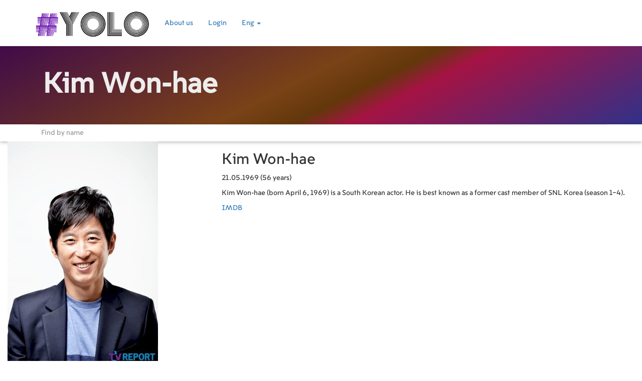

--- FILE ---
content_type: text/html; charset=UTF-8
request_url: https://yolo.lv/en/person/226811
body_size: 3585
content:
<!DOCTYPE html>
<html lang="en">
<head>
    <meta charset="utf-8">

                        <meta http-equiv="content-language" content="en" />
                            <title>Yolo movies</title>
            
    <meta property="fb:app_id" content="572618339768766">

    <meta http-equiv="X-UA-Compatible" content="IE=edge">
    <meta name="viewport" content="width=device-width, initial-scale=1">

    <link rel="icon" href="/img/film_128_black.png" />

    <style>
        @font-face {
            font-family: 'VanishingBoy';
            src: url('/blog-title.otf');
        }
        @font-face {
            font-family: 'MoscowSans';
            src: url('/moscow-snas.ttf');
        }
        @font-face {
            font-family: 'NotoSans';
            src: url('/blog.ttf');
        }


    </style>

    <!-- Google Fonts -->
        <link href="https://fonts.googleapis.com/css?family=Roboto" rel="stylesheet">
    <link rel="stylesheet" href="https://maxcdn.bootstrapcdn.com/bootstrap/3.3.7/css/bootstrap.min.css" integrity="sha384-BVYiiSIFeK1dGmJRAkycuHAHRg32OmUcww7on3RYdg4Va+PmSTsz/K68vbdEjh4u" crossorigin="anonymous">
    <link rel="stylesheet" href="//cdnjs.cloudflare.com/ajax/libs/bootstrap-table/1.11.1/bootstrap-table.min.css">
    <link href="/css/lightbox.min.css" rel="stylesheet">

    <link rel="stylesheet" href="/css/style_material_5.css?v14">


        <!-- Global site tag (gtag.js) - Google Analytics -->
    <script async src="https://www.googletagmanager.com/gtag/js?id=UA-115507970-1"></script>
    <script>
        window.dataLayer = window.dataLayer || [];
        function gtag(){dataLayer.push(arguments);}
        gtag('js', new Date());

        gtag('config', 'UA-115507970-1');
    </script>
    

</head>

<body>

<nav class="navbar white">
    <div class="container nav-container">
        <div class="navbar-header">
            <button type="button" class="navbar-toggle collapsed navbar-button nav-btn-cst" data-toggle="collapse" data-target="#navbar" aria-expanded="false" aria-controls="navbar">
                <span class="sr-only">Toggle navigation</span>
                <span class="glyphicon glyphicon-align-justify" aria-hidden="true"></span>
            </button>
            <a class="navbar-brand" href="/en/movies">
                                                                                                                    <img class="nav-logo" alt="Yolo logo" src="/img/material/logo_transparent_small.png" />
                            </a>
        </div>
        <div id="navbar" class="navbar-collapse collapse">
            <ul class="nav navbar-nav">
                                <li><a href="/about">About us</a></li>
                
                                    <li><a href="/login">Login</a></li>
                                
                <li class="dropdown">
                    <a href="#" class="dropdown-toggle" data-toggle="dropdown" role="button" aria-haspopup="true" aria-expanded="false">Eng <span class="caret"></span></a>
                    <ul class="dropdown-menu">
                                                    <li><a href="/lv/person/226811">Lat</a></li>
                            <li><a href="/ru/person/226811">Rus</a></li>
                            <li><a href="/en/person/226811">Eng</a></li>
                                            </ul>
                </li>
            </ul>
        </div><!--/.nav-collapse -->
    </div>
</nav>




<div class="container-fluid">
    <div class="row">
        <div class="col-md-12">
            
    <div class="row blog-top-row">
        <div class="container">
            <div class="col-xs-12">
                <h1>Kim Won-hae</h1>
            </div>
        </div>
    </div>

    <div class="row">
        <div class="col-xs-12 search-row">
            <div class="container">
                <input id="searchPerson" type="text" class="form-control" placeholder="Find by name">
            </div>
        </div>
        <div class="col-xs-12 search-result-row" style="display:none;">
            <div id="result"></div>
        </div>
    </div>

    <div class="row">
                            <div class="col-md-4">
                <img alt="Kim Won-hae" src="/storage/2020_06_29/1593452374_5218/w300.jpg">
            </div>
                <div class="col-md-8">
            <h2>Kim Won-hae</h2>
            <p>
                                    21.05.1969
                                                                        (56 years)
                                            </p>
            <p>Kim Won-hae (born April 6, 1969) is a South Korean actor. He is best known as a former cast member of SNL Korea (season 1–4).</p>
                                        <p><a href="https://www.imdb.com/name/nm3787759/" target="_blank">IMDB</a></p>
                                            </div>
    </div>
    <hr>
        <h3>Cast        </h3>
    <div class="row">
        <div class="col-md-12">
                            <div class="col-sm-4 col-md-3 col-lg-2" style="height: 350px;">
        <a href="/en/movie/50703">
                                            <div style="background-image: url(/storage/2024_01_31/1706698220_0707/w500.jpg);background-size: 100%; height: 278px; background-position-y: center; background-repeat: no-repeat;"></div>
        <span class="title_m" title="Devils">Devils</span>  (2023)    </a>
    <br>
            <span>
            IMDB:
            5.9 (359 votes)
        </span>
    </div>                            <div class="col-sm-4 col-md-3 col-lg-2" style="height: 350px;">
        <a href="/en/movie/16101">
                                            <div style="background-image: url(/storage/2020_04_27/1587939756_7191/w500.jpg);background-size: 100%; height: 278px; background-position-y: center; background-repeat: no-repeat;"></div>
        <span class="title_m" title="Under a False Name">Under a False Name</span>  (2004)    </a>
    <br>
            <span>
            IMDB:
            6.3 (801 votes)
        </span>
    </div>                    </div>
    </div>
        
    <div class="row">
        <div class="col-xs-12" style="height: 50px;"></div>
    </div>
        </div>
    </div>
</div>


<footer>
    <div class="container-fluid">
        <div class="row footer-contacts-row" style="background-image: url(/img/material/contacts_optimized.jpg);background-size: 100%; background-position-x: center;background-position-y: center; background-repeat: no-repeat;">
                                                    <div class="col-xs-6 text-center"><h3>Powered by</h3></div>
            <div class="col-xs-6 text-center"><a href="//kovalovs.lv" rel="noreferrer" target="_blank"><img alt="SL production logo" height="90" src="/img/material/sl_logo_white_small.png"></a></div>
        </div>
    </div>
</footer>



<script src="/bundles/fosjsrouting/js/router.min.js"></script>
<script src="/js/routing?callback=fos.Router.setData"></script>

<script src="https://ajax.googleapis.com/ajax/libs/jquery/1.12.4/jquery.min.js"></script>

<script src="https://maxcdn.bootstrapcdn.com/bootstrap/3.3.7/js/bootstrap.min.js" integrity="sha384-Tc5IQib027qvyjSMfHjOMaLkfuWVxZxUPnCJA7l2mCWNIpG9mGCD8wGNIcPD7Txa" crossorigin="anonymous"></script>




<script src="/js/lightbox.min.js"></script>
<!-- Template Specisifc Custom Javascript File -->
<script src="/js/custom.js"></script>

<script>
    $(function () {
        $('a[rel=popover]').popover({
            html: true,
            trigger: 'hover',
            placement: 'bottom',
            content: function(){
                if ($(this).data('img') != '') {
                    return '<img alt="Yolo" src="'+$(this).data('img') + '" />' + $(this).data('cont');
                }
                return $(this).data('cont');
            }
        });
    })
</script>
<script>
    lightbox.option({
        'wrapAround': true
    })
</script>

<script>
    var resF = function () {
        var w = $('.movie-poster-col').first().outerWidth();
        if (w > 0) {
            var h = w * 1.4;
            $('.movie-poster-col').height(h);
        }
    };

    resF();

    $(function () {
        resF();
    });

    $(window).resize(function(){
        resF();
    });

</script>
<div id="fb-root"></div>
<script>(function(d, s, id) {
        var js, fjs = d.getElementsByTagName(s)[0];
        if (d.getElementById(id)) return;
        js = d.createElement(s); js.id = id;
        js.src = 'https://connect.facebook.net/ru_RU/sdk.js#xfbml=1&version=v3.2&appId=572618339768766&autoLogAppEvents=1';
        fjs.parentNode.insertBefore(js, fjs);
    }(document, 'script', 'facebook-jssdk'));</script>
    

    <script>
        var $personInput = document.getElementById('searchPerson');
        var $result = document.getElementById('result');
        var body = document.getElementsByTagName('body');

        $personInput.addEventListener('keyup', function(){

            if ($personInput.value == '') {
                $('.search-result-row').hide();
            }
            //clearing blank spaces from input
            // var cleanInput = $personInput.value.replace(/\s/g, "");
            var cleanInput = $personInput.value;

            //clearing result div if the input box in empty
            if(cleanInput.length === 0) {
                $result.innerHTML = "";
            }

            if(cleanInput.length > 0) {


                // var queryUrl = baseUrl
                //     + cleanInput.toLowerCase()
                //     + ".json";

                var queryUrl = Routing.generate('search_person', {'query': cleanInput.toLowerCase(), 'language': "en"});
                $.ajax({

                    url: queryUrl,
                    dataType: 'json',
                    cache: true,
                    jsonp: false,

                }).done(function (result) {

                    //clearing result div if there is a valid response
                    if(result.length > 0) {
                        $result.innerHTML = "";
                    }

                    for(var i = 0; i < result.length; i++) {
                        var resultRow = document.createElement('a');
                        resultRow.setAttribute('class', 'resultRow');
                        var destinationUrl;

                        destinationUrl = Routing.generate('person_route', {'person': result[i].i, 'language': "en"}) ;

                        resultRow.setAttribute('data-id', result[i].i);
                        resultRow.setAttribute('class', 'btn');
                        resultRow.setAttribute('href', destinationUrl);

                        //creating and setting description
                        var description = document.createElement('div');
                        description.setAttribute('class', 'description');
                        var name = document.createElement('h4');
                        var snippet = document.createElement('h5');

                        var nam = result[i].no;
                        if (result[i].n != null) {
                            nam = result[i].n;
                        }
                        name.innerHTML = nam;

                        $(description).append(name);
                        $(description).append(snippet);

                        // $(resultRow).append(poster);
                        $(resultRow).append(description);
                        $("#result").append(resultRow);

                        $('.search-result-row').show();
                    }

                });
            }
        });
    </script>
</body>
</html>


--- FILE ---
content_type: text/css
request_url: https://yolo.lv/css/style_material_5.css?v14
body_size: 2392
content:

.main-color {
    color: #5e00a6;
}

body {
    padding-bottom: 0px;
    font-family: MoscowSans,sans-serif;
    font-weight: 300;
}

.navbar {
    -webkit-box-shadow: 0 2px 5px 0 rgba(0,0,0,.16), 0 2px 10px 0 rgba(0,0,0,.12);
    box-shadow: 0 2px 5px 0 rgba(0,0,0,.16), 0 2px 10px 0 rgba(0,0,0,.12);
    font-weight: 300;
    border-radius: 0px;
    padding-top: 20px;
    padding-bottom: 20px;
    margin-bottom: 0px;
    margin-bottom: 30px;
}

a:hover {
    text-decoration: none !important;
}


.white {
    background-color: #fff!important;
}

.nav-logo {
    height: 60px;
    margin-top: -15px;
}

.title-under {
    margin-left: 10px;
}

.small-title-separator {
    margin-left: 5px;
    margin-right: 5px;
}

.small-title, .small-title a {
    color: #808080;
    margin-bottom: 10px;
}
.small-title a:hover {
    text-decoration: underline !important;
}

.row-block-name {
    font-weight: 500;
    text-align: left;
}

.rand-img {
    height: 250px;
}

.row-block {
    margin-top: 20px;
}

.btn {
    background: #4e4e4e;
    transition: color .15s ease-in-out,background-color .15s ease-in-out,border-color .15s ease-in-out,box-shadow .15s ease-in-out;
    -webkit-box-shadow: 0 2px 5px 0 rgba(0,0,0,.16), 0 2px 10px 0 rgba(0,0,0,.12);
    box-shadow: 0 2px 5px 0 rgba(0,0,0,.16), 0 2px 10px 0 rgba(0,0,0,.12);
    padding: .84rem 2.14rem;
    -webkit-transition: color .15s ease-in-out,background-color .15s ease-in-out,border-color .15s ease-in-out,-webkit-box-shadow .15s ease-in-out;
    transition: color .15s ease-in-out,background-color .15s ease-in-out,border-color .15s ease-in-out,-webkit-box-shadow .15s ease-in-out;
    -o-transition: color .15s ease-in-out,background-color .15s ease-in-out,border-color .15s ease-in-out,box-shadow .15s ease-in-out;
    transition: color .15s ease-in-out,background-color .15s ease-in-out,border-color .15s ease-in-out,box-shadow .15s ease-in-out;
    transition: color .15s ease-in-out,background-color .15s ease-in-out,border-color .15s ease-in-out,box-shadow .15s ease-in-out,-webkit-box-shadow .15s ease-in-out;
    border: 0;
    -webkit-border-radius: .125rem;
    border-radius: .125rem;
    cursor: pointer;
    text-transform: uppercase;
    white-space: normal;
    word-wrap: break-word;
    color: #fff;
}

.btn-rounded {
    -webkit-border-radius: 10em;
    border-radius: 10em;
}

.btn-primary, .progress-bar-primary {
    background: #a13fec;
}

.btn-info {
    background: #4d70a8;
}

.btn-danger {
    color: #fff;
    background-color: #d9534f;
    border-color: #d43f3a;
}

.btn-success {
    color: #fff;
    background-color: #5cb85c;
    border-color: #4cae4c;
}

.like-bar {
    border-color: gray;
    border-style: solid;
    border-width: thin;
    color: black;
}

.like-bar-blue {
    color: blue;
    border-bottom-width: medium;
    background-color: #0000ff25;
    color: #fff;
    background-color: #286090;
    border-color: #204d74;
}
.like-bar-red {
    color: red;
    border-bottom-width: medium;
    background-color: #ff000025;
    color: #fff;
    background-color: #ac2925;
    border-color: #761c19;
}
.like-bar-green {
    color: green;
    border-bottom-width: medium;
    background-color: #00800025;
    color: #fff;
    background-color: #398439;
    border-color: #255625;
}

.button-off {
    filter: alpha(opacity=65);
    -webkit-box-shadow: none;
    box-shadow: none;
    opacity: .45;
    color: gray;
    border-bottom-width: thin;
    background-color: unset;
}

.btn-not-off {
    opacity: 1;
    color: black;
}

.image-list {
    text-overflow:ellipsis;
    overflow:hidden;
    display: -webkit-box;
    -webkit-line-clamp: 6;
    -webkit-box-orient: vertical;
    color: white;
}

.criteria-list {
    text-overflow:ellipsis;
    overflow:hidden;
    display: -webkit-box;
    -webkit-line-clamp: 6;
    -webkit-box-orient: vertical;
    /*color: white;*/
}

.comment-list {

}

.friends_title {
    font-size: 14px;
    font-weight: bold;
    color: #8e8e8e;
}

.user_watched {
    cursor: pointer;
    text-transform: uppercase;
    font-weight: 400;
    color: black;
}
.user_watched a {
    color: black;
}
.user_watched a:hover {
    color: black;
}

.hidden-comment {
    display: none;
}

.hidden-criteria {
    display: none;
}

.nav>li, .dropdown-menu>li {
    text-align: center;
    padding-top: 10px;
    border-bottom-color: #f3f3f3;
    border-bottom-style: solid;
    border-bottom-width: thin;
}

.user-list-title {
    font-weight: 500;
    font-size: 34px;
}

.title_m a h3 {
    font-family: VanishingBoy,sans-serif;
    font-weight: bold;
    font-size: 32px;
    margin-top: 0px;
    color: black;
}
.title_m-year {
    font-weight: normal;
}

.blog-des {
    text-overflow: ellipsis;
    overflow: hidden;
    display: -webkit-box;
    -webkit-line-clamp: 4;
    -webkit-box-orient: vertical;
}

.blog-top-row {
    overflow-x:hidden;
    background: black;
    color: #ededed;
    /* Permalink - use to edit and share this gradient: http://colorzilla.com/gradient-editor/#1e5799+0,400b49+0,7a4217+46,63370b+56,a51344+63,303189+100 */
    background: #1e5799; /* Old browsers */
    background: -moz-linear-gradient(-27deg, #1e5799 0%, #400b49 0%, #7a4217 46%, #63370b 56%, #a51344 63%, #303189 100%); /* FF3.6-15 */
    background: -webkit-linear-gradient(-27deg, #1e5799 0%,#400b49 0%,#7a4217 46%,#63370b 56%,#a51344 63%,#303189 100%); /* Chrome10-25,Safari5.1-6 */
    background: linear-gradient(153deg, #1e5799 0%,#400b49 0%,#7a4217 46%,#63370b 56%,#a51344 63%,#303189 100%); /* W3C, IE10+, FF16+, Chrome26+, Opera12+, Safari7+ */
    filter: progid:DXImageTransform.Microsoft.gradient( startColorstr='#1e5799', endColorstr='#303189',GradientType=1 ); /* IE6-9 fallback on horizontal gradient */
    padding-top: 25px;
    padding-bottom: 40px;
    margin-top: -30px;
}

.btn-adm {
    background-color: #f3f3f3;
    margin: 0px;
    padding: 5px;
    color: #505050;
}

.mouse-pointer {
    cursor: pointer;
}

.video-play {
    position: absolute;
    font-size: 32px;
    top: 22px;
    margin-left: -12px;
    color: white;
    -webkit-text-stroke-width: 1px;
    -webkit-text-stroke-color: black;
}

.blog-top-row h1 {
    font-size: 36px;
    font-weight: bold;
}

.title-year{
    font-size: 20px;
    color: #dedede;
}

.article-st {
    font-family: NotoSans;
}
.article-st p {
    font-size: 1.5em;
    padding: 40px;
    padding-left: inherit;
    padding-right: inherit;
}
.article-st img {
    margin: 0 auto;
    max-height: 450px;
}

.article-author {
    color: #b3b3b3;
    text-align: right;
}

.article-short {
    font-family: NotoSans;
    font-size: 1.2em;
    margin-top: 15px;
}

.watched-movie-in-person {
    display: block;
    position: absolute;
    top: -5px;
    right: 10px;
    color: green;
    font-size: 42px;
}
.search-row {
    -webkit-box-shadow: 0 2px 5px 0 rgba(0,0,0,.16), 0 2px 10px 0 rgba(0,0,0,.12);
    box-shadow: 0 2px 5px 0 rgba(0,0,0,.16), 0 2px 10px 0 rgba(0,0,0,.12);
    font-weight: 300;
    border-radius: 0px;
    margin-bottom: 0px;
}
.search-row input {
    border-radius: 0px;
    border: 0px;
}

.search-result-row {
    padding-left: 0px;
    margin-right: 0px;
    width: 100%;
    background: #4e4e4e;
}

.movie-blog {
    margin-top: 10px;
}

.blog-left-title {
    font-weight: bold;
    color: #808080;
    margin-top: 10px;
}

.like-wish-buttons {
    margin-top: 15px;
}

.blog-left-content a {
    color: #808080;
}
.blog-left-content {
    color: #808080;
    margin-top: 10px;
}

.genre-element a, .keyword-element a, .country-element a, .wishlist-element a, .user-list-element a, .year-element a {
    color: #808080;
}

.footer-contacts-row {
    color: #e5eaff;
    padding-top: 60px;
    padding-bottom: 60px;
}

.footer-contacts-row h3 {
    font-size: 2.5em;
}

.profile-row-info {
    font-weight: bold;
}
.profile-row-additionsl-info {
    font-weight: normal;
}

.movie-blog-poster {
    -webkit-box-shadow: 0 2px 5px 0 rgba(0,0,0,.16), 0 2px 10px 0 rgba(0,0,0,.12);
    box-shadow: 0 2px 5px 0 rgba(0,0,0,.16), 0 2px 10px 0 rgba(0,0,0,.12);
    font-weight: 300;
    border-radius: 0px;
    margin-bottom: 0px;
}

.pagination-btn {
    background: white;
    border-radius: 5px;
    color: #908080;
    box-shadow: none;
    border-color: #eeeeef;
    border-style: solid;
    border-width: thin;
    padding-left: 14px;
    padding-right: 14px;
}
.pagination-btn-static {
    color:black;
    cursor: auto;
}

/*.title_m, .title_m_link a {*/
    /*font-family: Roboto,sans-serif;*/
    /*color: black;*/
    /*margin-bottom: 10px;*/
/*}*/
/*.title_m_link a:hover {*/
    /*text-decoration: none !important;*/
/*}*/

.panel-default>.panel-heading {
     background-color: unset;
     border-color: unset;
}
.panel-default {
     border-color: white;
}

@media (min-width: 768px) {

    .nav-logo {
        height: 40px;
        margin-top: -10px;
    }

    .footer-contacts-row h3 {
        font-size: 4em;
    }

    .nav>li,.dropdown-menu>li {
        text-align: inherit;
        padding-top: inherit;
        border-bottom-color: unset;
        border-bottom-style: unset;
        border-bottom-width: unset;
    }

    .blog-top-row h1 {
        font-size: 56px;
        font-weight: bold;
    }

    .title-year{
         font-size: inherit;
     }

    .row-block-name {
        text-align: right;
    }

    .rand-img {
        height: inherit;
    }

    .article-st p {
        font-size: 1.5em;
        padding: 40px;
        padding-left: 20%;
        padding-right: 20%;
    }
}

@media (min-width: 992px) {
    .nav-logo {
        height: 55px;
        margin-top: -15px;
    }
}
